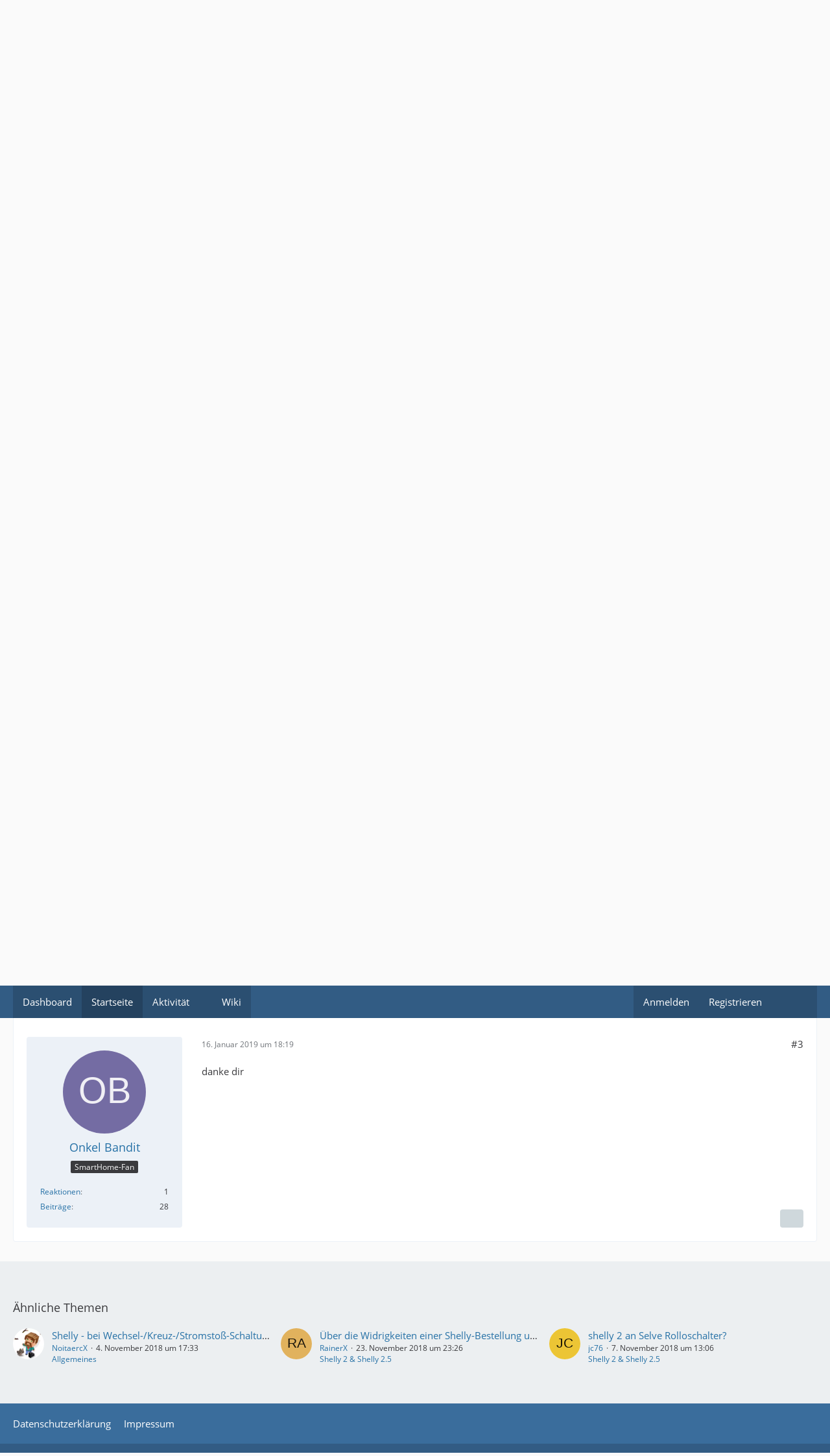

--- FILE ---
content_type: text/html; charset=utf-8
request_url: https://www.google.com/recaptcha/api2/aframe
body_size: 266
content:
<!DOCTYPE HTML><html><head><meta http-equiv="content-type" content="text/html; charset=UTF-8"></head><body><script nonce="91dOnLsbukVec0Akr87Hqg">/** Anti-fraud and anti-abuse applications only. See google.com/recaptcha */ try{var clients={'sodar':'https://pagead2.googlesyndication.com/pagead/sodar?'};window.addEventListener("message",function(a){try{if(a.source===window.parent){var b=JSON.parse(a.data);var c=clients[b['id']];if(c){var d=document.createElement('img');d.src=c+b['params']+'&rc='+(localStorage.getItem("rc::a")?sessionStorage.getItem("rc::b"):"");window.document.body.appendChild(d);sessionStorage.setItem("rc::e",parseInt(sessionStorage.getItem("rc::e")||0)+1);localStorage.setItem("rc::h",'1765864024369');}}}catch(b){}});window.parent.postMessage("_grecaptcha_ready", "*");}catch(b){}</script></body></html>

--- FILE ---
content_type: text/plain
request_url: https://www.google-analytics.com/j/collect?v=1&_v=j102&a=2146390593&t=pageview&_s=1&dl=https%3A%2F%2Fforum.creationx.de%2Fforum%2Findex.php%3Fthread%2F1463-shelly-1-mit-zeitsteuerung%2F%26postID%3D19374&ul=en-us%40posix&dt=Shelly%201%20mit%20ZeitSteuerung%3F%20-%20Shelly%202%20%26%20Shelly%202.5%20-%20CREATIONX%20-%20Smart%20Home%20Forum&sr=1280x720&vp=1280x720&_u=IEBAAEABAAAAACAAI~&jid=411210385&gjid=1849712913&cid=1900885804.1765864023&tid=UA-71100939-11&_gid=797511756.1765864023&_r=1&_slc=1&z=793951428
body_size: -451
content:
2,cG-E9JXN65DZM

--- FILE ---
content_type: image/svg+xml
request_url: https://forum.creationx.de/images/style-3/pageLogoMobile-bda4431b.svg
body_size: 2642
content:
<svg xmlns="http://www.w3.org/2000/svg" xmlns:xlink="http://www.w3.org/1999/xlink" width="5529" height="983" viewBox="0 0 5529 983">
  <defs>
    <style>
      .cls-1 {
        fill: #fff;
        filter: url(#filter);
      }

      .cls-1, .cls-2 {
        fill-rule: evenodd;
      }

      .cls-2 {
        fill: #97c13c;
      }
    </style>
    <filter id="filter" x="-2.719" y="103.844" width="4360.719" height="718.781" filterUnits="userSpaceOnUse">
      <feFlood result="flood"/>
      <feComposite result="composite" operator="in" in2="SourceGraphic"/>
      <feBlend result="blend" in2="SourceGraphic"/>
    </filter>
  </defs>
  <path id="Farbfüllung_2" data-name="Farbfüllung 2" class="cls-1" d="M332,104c80.888-1.885,137.819,12.725,189,39,15.1,7.75,41.083,17.358,49,32,7.712,14.263-7.251,29.662-13,38-12.255,17.776-65.635,103.527-85,104l-31-19c-20.406-11.952-45.172-16.379-73-21-28.549-4.74-57.738,4.556-76,12-84.952,34.628-145.517,141.885-96,255,26.661,60.9,102.1,122.4,199,98l46-17c12.156-7.1,21.219-19.15,39-20,19.246,10.09,59.494,79.517,74,101,5.774,8.551,22.818,22.657,19,36-3.272,20.562-53.849,40.773-73,49-124.352,53.42-264.156,26.052-355-39C55.4,687.837-38.552,534.482,11,369A405.819,405.819,0,0,1,82,232c40.889-52.088,102.5-91.893,173-114C276.634,111.217,311.266,112.172,332,104Zm3121,0c186.61-2.571,298.69,86.426,354,215,35.23,81.9,40.58,192.067,5,279-50.86,124.272-150.4,198.14-303,222-59.39,9.286-120.89-7.715-161-24-147.35-59.818-290.28-244.438-206-460,37.54-96.023,107.23-168.241,202-207,21.32-8.722,44.89-14.807,69-20ZM767,579V750c0,21.23,4.574,50.8-10,58-8.763,4.777-29.606,2-42,2-32.226,0-107.6,6.916-127-6-10.677-35.313-3-119.189-3-163V290c0-37.6-6.8-153.319,7-173,16.121-4.765,42.2-3,63-3H777c55.737,0,123.621-7.557,174,3,111.06,23.274,226.93,137.225,181,287-13.36,43.555-39.93,83.675-72,109q-17.505,12.5-35,25,48.99,92.991,98,186c11.75,20.078,34.92,46.89,35,75-2.11,4.418-3.48,6.888-8,9-12.97,6.946-64.8,2-84,2-22.45,0-87.158,5.623-101-3-14.74-9.183-22.085-40.7-31-56L841,579H767Zm602-303V391h176c25.14,0,60.07-3.712,76,6,5.65,19.3,7.17,121.794-5,130-12.45,8.4-49.54,3-68,3H1369V649h237c28.69,0,76.56-6.115,95,6,8.51,23.569,8.9,144.6-8,153-12.52,6.677-94.29,2-116,2H1299c-31.6,0-88.26,7.633-109-6-4.45-14.689-3-38.686-3-58V160c0-17.945-2.58-37.528,9-44,14.89-8.326,84.36-2,107-2h277c29.02,0,105.36-7.2,113,12,7.47,18.781.7,140.318-7,146-11.54,8.518-65.49,4-86,4H1369Zm614-162c31.74,0.185,123.95-7.424,141,6,17.4,13.694,47.85,113.944,59,142q74.49,190.481,149,381,21.495,56.994,43,114c4.14,10.459,18.39,29.992,13,44q-3.495,3.5-7,7c-14.07,6.953-46.71,2-65,2-22.22,0-82.61,5.922-98-2-12.16-6.258-41.14-90.256-46-109l-249-1c-3.42,18.021-33.92,101.681-45,109-8.71,5.758-30.4,3-44,3-37.71,0-94.82,7.61-125-4l-3-11Q1804,542.025,1902,289C1918.83,246.848,1949.9,132.1,1983,114Zm651,162V682c0,32.765,8.65,121.635-15,128H2497c-17.08,0-33.69,1.648-41-8-10.92-14.407-4-112.621-4-140V276H2328c-16.22,0-40.91,3.009-51-4-14.23-9.888-8-56.819-8-80,0-21.171-5.78-64.661,7-74,14.03-10.247,95.56-4,121-4h300c23.25,0,98.36-6.037,112,3,13.96,9.252,13.5,145.289,0,155-9.71,6.987-34.11,4-50,4H2634Zm257-162c33.84-.26,153.77-6.906,165,10,5.89,8.86,3,31.225,3,45V657c0,37.573,8.23,124.954-6,149-21.76,7.739-142.91,8.351-169,2-16.04-22.065-8-109.707-8-148V271q0.495-71.992,1-144C2879.57,119.826,2885.08,117.9,2891,114ZM4279,443V544c76.19-.734,78.01,54.922,78,131q0.495,67.493,1,135c-8.92-.074-22.24,1.676-28-2-16.73-10.682-46.56-72.612-59-93L4074,390h-1V687c0,32.455,6.46,99.453-6,120-32.76,9.957-86.52,3-125,3-15.5,0-35.09,2.909-41-7-6.77-7.493-4-29.23-4-43V264c0-37.128-8-124.864,7-147,35.1-10.15,91.18-3,132-3,15.83,0,38.95-2.814,50,3,18.88,9.93,45.3,67.685,58,88q74.49,118.488,149,237ZM767,258V429c96.164,1.2,168.692,10.714,184-72,3.687-19.923-3.294-37.793-9-49C912.461,249.983,852.479,257.147,767,258Zm2698,19-45,9c-52.07,19.73-91.96,60.383-109,115-36,115.385,31.27,212.184,116,238,16.31,4.97,40.57,11.638,64,8,73.52-11.416,122.79-44.233,148-103C3698.74,404.719,3604.22,276.144,3465,277ZM2047,335q-35.49,105.99-71,212h142Q2082.51,441.01,2047,335Z"/>
  <path id="Farbfüllung_1" data-name="Farbfüllung 1" class="cls-2" d="M4599,871c0.23,16.07,3.73,98.5-2,105-21.77,9.965-69.89,10.059-97,5-75.35-14.057-112.34-43.849-133-112-4.8-15.839-11.23-43.67-10-61V699c0.01-81.839,4.67-156.93-78-156V442c123.69,0.486,61.25-172.167,79-280,16.59-100.806,49.08-140.782,151-157,26.94-4.287,70.69-2.721,90,7V116c-27.65-4.289-59.76-10.3-79,7-46.58,41.865-6.17,220.592-23,298-10.88,50.023-35.9,50.894-73,73v1c98.99,15.911,75.02,148.015,75,260-0.01,35.991-2.62,78.892,13,100C4528.33,877.065,4564.74,871.494,4599,871Zm928-428V544c-103.55.557-78.02,130.812-78,232v48c-10.85,64.5-29.05,111.364-77,138-30.03,16.68-80.8,26.933-128,19-11.34-1.907-29.41.667-35-7q-0.495-51.5-1-103c34.22,0.484,70.73,6.094,87-16,14.07-19.107,12.01-55.107,12-88V639c0-25.008-2.01-51.465,3-73,12.22-52.545,34.21-49.188,73-72-34.12-20.043-60.99-24.7-72-68-25.28-99.443,54.14-363.57-101-310-0.67-.333-1.33-0.667-2-1q0.495-52.495,1-105c26.67-1.945,57.71-11.254,90-6,89.94,14.632,130.91,55.021,148,142C5467.94,252.587,5400.25,442.3,5527,443ZM4530,791v-6q134.985-157.485,270-315-94.995-107.99-190-216c-13.69-17.038-70.16-68.363-73-87,0.33-.333.67-0.667,1-1h161l194,209c1.67-1.333,3.33-2.667,5-4l191-205,160,1v7q-131.49,147.484-263,295,135.48,158.984,271,318c-0.33,1.333-.67,2.667-1,4H5092q-98.985-109.989-198-220l-9,8q-95.985,105.99-192,212H4530ZM357,358c55.669-.856,104.078-3.621,127,28,15.33,21.147,22.818,92.211,10,126-5.971,15.741-17.411,29.813-31,38-14.817,8.927-34.583,9-59,9-87.781,0-108-17.2-108-105,0-16.644-1.531-35.245,3-48C309.367,376.814,329.016,370.208,357,358Z"/>
</svg>
